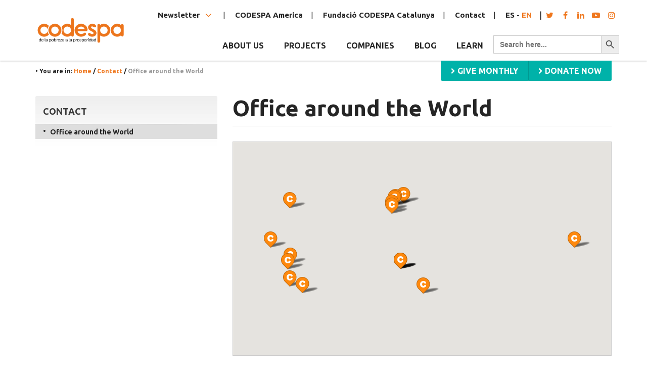

--- FILE ---
content_type: text/plain; charset=utf-8
request_url: https://directory.cookieyes.com/api/v1/ip
body_size: 0
content:
{"ip":"18.219.34.123","country":"US","country_name":"United States","region_code":"OH","in_eu":false,"continent":"NA"}

--- FILE ---
content_type: application/javascript; charset=utf-8
request_url: https://www.codespa.org/app/themes/codespa/dist/scripts/google-maps-functions.js
body_size: 710
content:
!function(o){function e(o,e){var n=new google.maps.LatLng(o.attr("data-lat"),o.attr("data-lng")),t=new google.maps.Marker({position:n,map:e,icon:{url:window.location.origin+"/app/themes/codespa/dist/images/codespa-marker.png",anchor:new google.maps.Point(13,32),scaledSize:new google.maps.Size(45,32)}});if(e.markers.push(t),o.html()){var i=new google.maps.InfoWindow({content:o.html()});google.maps.event.addListener(t,"click",function(){a&&a.close(e,t),i.open(e,t),a=i}),google.maps.event.addListener(e,"click",function(o){i.close()})}}function n(e){var n=new google.maps.LatLngBounds;o.each(e.markers,function(o,e){var t=new google.maps.LatLng(e.position.lat(),e.position.lng());n.extend(t)}),1===e.markers.length?(e.setCenter(n.getCenter()),e.setZoom(5)):e.fitBounds(n)}function t(t){var a=t.find(".marker"),i={zoom:14,center:new google.maps.LatLng(0,0),mapTypeId:google.maps.MapTypeId.ROADMAP,zoomControl:!0,zoomControlOptions:{position:google.maps.ControlPosition.RIGHT_TOP},streetViewControl:!0,streetViewControlOptions:{position:google.maps.ControlPosition.RIGHT_TOP}},s=new google.maps.Map(t[0],i);return s.markers=[],a.each(function(){e(o(this),s)}),n(s),s}var a=null,i=null;o(document).ready(function(){o(".acf-map").each(function(){i=t(o(this))}),google.maps.event.trigger(i,"resize")}),o(window).load(function(){o(".slider-page > .slider").on("init",function(e,n,a,s){o(this).find(".slick-cloned .acf-map").each(function(){i=t(o(this))}),google.maps.event.trigger(i,"resize")})})}(jQuery);
//# sourceMappingURL=google-maps-functions.js.map
